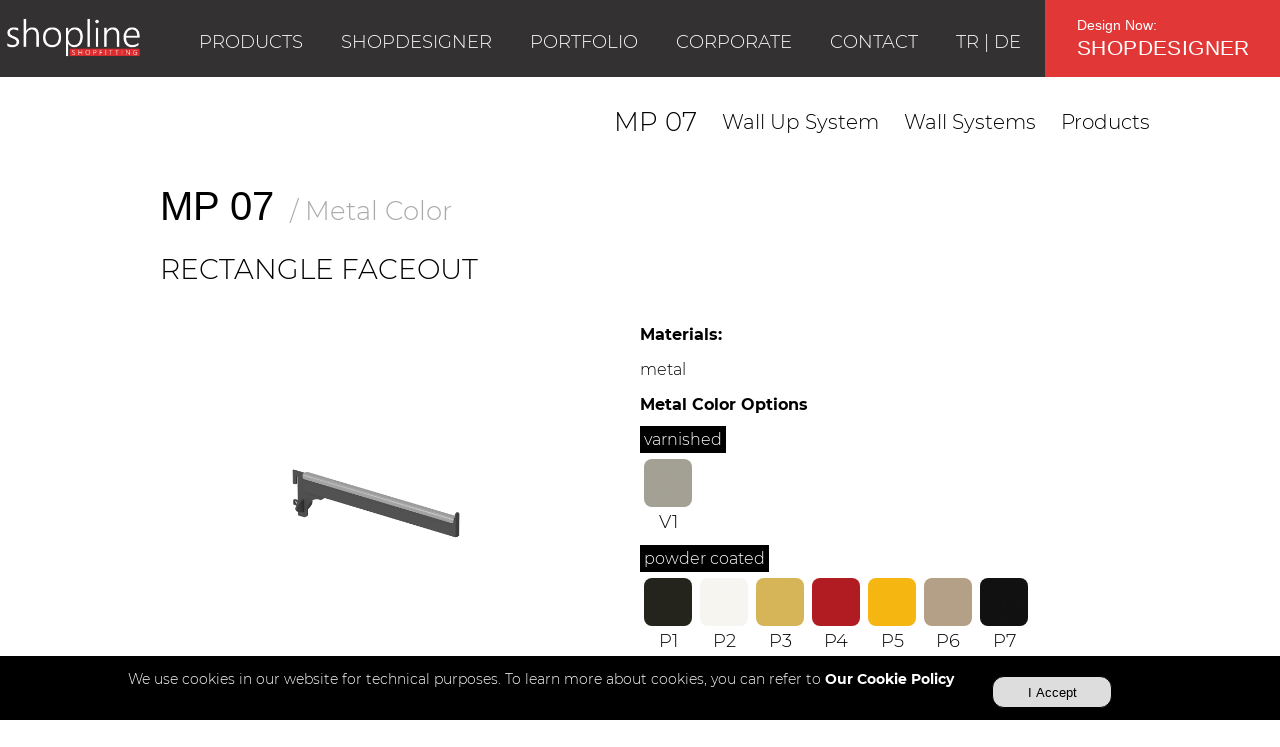

--- FILE ---
content_type: text/html; charset=utf-8
request_url: https://www.shopline.com.tr/products/wall-systems/wall-up-system-products/MP-07
body_size: 3191
content:
<!DOCTYPE html>
<html lang="en">
<head>
    <!-- Global site tag (gtag.js) - Google Analytics -->
    <script async src="https://www.googletagmanager.com/gtag/js?id=UA-96626432-1"></script>
    <script>
        window.dataLayer = window.dataLayer || [];
        function gtag() { dataLayer.push(arguments); }
        gtag('js', new Date());

        gtag('config', 'UA-96626432-1');
    </script>
    <meta name="google-site-verification" content="HD_q9p52FyljnPXCZfyCX_VcH9eqy9zYnnukrb44qCs" />
    <meta charset="utf-8" />
    <title>RECTANGLE FACEOUT</title>

    <meta name="description" content="" />
    <link rel="canonical" href="https://www.shopline.com.tr/products/wall-systems/wall-up-system-products/MP-07" />

    <meta property="og:locale" content="tr_TR" />
    <meta property="og:type" content="article" />
    <meta property="og:title" content="RECTANGLE FACEOUT" />
    <meta name="og:description" content="" />
    <meta property="og:url" content="https://www.shopline.com.tr/products/wall-systems/wall-up-system-products/MP-07" />
    <meta property="og:site_name" content="Shopline Shopfitting" />
    <meta name="twitter:card" content="summary" />
    <meta name="twitter:description" content="" />
    <meta name="twitter:title" content="RECTANGLE FACEOUT" />

    <meta name="viewport" content="width=device-width, maximum-scale=1, initial-scale=1, user-scalable=0" />

    <link href="/Content/css?v=SNiPBZMTlmCHJvCB8fBveEw1JdofAfdppd4JTmRPMnM1" rel="stylesheet"/>


    <link href="/fonts/icomoon/style.css" rel="stylesheet" />
    <link href="/image/fav-icon" type="image/x-icon" rel="shortcut icon" />



    <script src="//code.jivosite.com/widget/AV4iLvk98T" async></script>
</head>
<body>
    <div class="header">
        <div class="mobile-menu-button"><i class="icon-menu"></i></div>
        <a href="/" class="header-logo"></a>
        <div class="header-menu">
            <div class="header-menu-title">
                <div class="close-mobile-menu-button"><i class="icon-close"></i></div>
            </div>
            <a class="header-button" href="/products" data-menutarget="products" title="Shopline Products">
                <p>PRODUCTS</p>
            </a>
            <a class="header-button" href="/shopdesigner" title="Shopdesigner">
                <p>SHOPDESIGNER</p>
            </a>
            <a class="header-button" href="/portfolio" data-menutarget="portfolio" title="Shopline Portfolio">
                <p>PORTFOLIO</p>
            </a>
            <a class="header-button" href="/corporate" data-menutarget="company" title="Shopline Corporate">
                <p>CORPORATE</p>
            </a>
            <a class="header-button" href="/contact" title="Contact">
                <p>CONTACT</p>
            </a>
            <div class="language-select">
                <a href="https://www.magazadekorasyonu.com" target="_blank">TR</a> |
                <a href="https://www.shopline-ladenbau.de" target="_blank">DE</a>
            </div>
            <div class="header-submenu" data-menutarget="products">
                <a class="header-button" href="/products/wall-systems" title="Shopline Wall Systems">
                    <p>WALL SYSTEMS</p>
                </a>
                <a class="header-button" href="/products/display-stands" title="Shopline Display Stands">
                    <p>DISPLAY STANDS</p>
                </a>
                <a class="header-button" href="/products/store-equipments" title="Shopline Store Equipments">
                    <p>STORE EQUIPMENTS</p>
                </a>
                <a class="header-button" href="/products/accessories" title="Shopline Accessories">
                    <p>ACCESSORIES</p>
                </a>
                <a class="header-button" href="/products/cash-desks" title="Shopline Cash Desks">
                    <p>CASH DESKS</p>
                </a>
                <a class="header-button" href="/products/fitting-room-area" title="Shopline Fitting Room Area">
                    <p>FITTING ROOM AREA</p>
                </a>
            </div>
            <div class="header-submenu" data-menutarget="portfolio">
                <a class="header-button" href="/portfolio/real-life-applications" title="Shopline Real Life Applications">
                    <p>REAL LIFE APPLICATIONS</p>
                </a>
                <a class="header-button" href="/portfolio/completed-stores" title="Completed Stores">
                    <p>COMPLETED STORES</p>
                </a>
                <a class="header-button" href="/portfolio/store-design" title="Shopline Store Design">
                    <p>STORE DESIGN</p>
                </a>
            </div>
            <div class="header-submenu" data-menutarget="company">
                <a class="header-button" href="/corporate/about-us" title="Shopline Hakkında">
                    <p>ABOUT US</p>
                </a>
                <a class="header-button" href="/corporate/services" title="Shopline' ın Sunduğu Hizmetler">
                    <p>SERVICES</p>
                </a>
                <a class="header-button" href="/corporate/references" title="Müşteri Referanslarımız">
                    <p>REFERENCES</p>
                </a>
                <a class="header-button" href="/corporate/showroom" title="Shopline Showroomları">
                    <p>SHOWROOMS</p>
                </a>
                <a class="header-button" href="/corporate/catalog" title="Shopline Katalogları">
                    <p>CATALOGS</p>
                </a>
                <a class="header-button" href="/corporate/fairs" title="Katıldığımız Fuarlar">
                    <p>FAIRS</p>
                </a>
            </div>
            <div class="header-bottom-space"></div>
        </div>
        <div class="shopdesigner-button">
            <div class="button-container">
                <p>Design Now:</p>
                <p>SHOPDESIGNER</p>
            </div>
            <div class="hover-container">
                <i class="icon-graphic-design"></i>
                <p>SHOP</p>
                <p>DESIGNER</p>
            </div>
        </div>
    </div>
    <div class="body-content">
        



<section class="wide-page">
    <div class="breadcrumb-title box-shadow">
        <p class="other-page"><a href="/products">Products</a></p>
        <p>&nbsp;</p>
        <p class="other-page"><a href="/products/wall-systems">Wall Systems</a></p>
        <p>&nbsp;</p>
        <p class="other-page"><a href="/products/wall-systems/wall-up-system">Wall Up System</a></p>
        <p>&nbsp;</p>
        <p class="current-page">MP 07</p>
    </div>
</section>
<section class="fixed-page">
    <div class="product-title">
        <span class="product-code">MP 07</span>
        <span class="product-colors">/ Metal Color</span>
    </div>
    <h1 class="product-name">RECTANGLE FACEOUT</h1>
</section>
<section class="fixed-page product-page">
    <div class="col-12">
        <div class="col-6">
            <div class="product-image">
                <img src="/product-image/mp-series/MP07-300" />
            </div>
        </div>
        <div class="col-6">
            <p class="font-bold">Materials:</p>
            <p>metal</p>
                <p class="font-bold">Metal Color Options</p>
                                        <div class="col-12 mb-10">
                    <span class="product-color-title">varnished</span>
                </div>
                <div class="col-12 product-details-colors mb-10">
                    <div class="product-color">
                        <img src="/r-color-image/metals/v998ep" data-targetlink="/color-image/metals/v998ep" />
                        <span class="product-color-code">V1</span>
                        <span class="product-color-name">COLORED VARNISH</span>
                    </div>
                </div>
                            <div class="col-12 mb-10">
                    <span class="product-color-title">powder coated</span>
                </div>
                <div class="col-12 product-details-colors mb-10">
                    <div class="product-color">
                        <img src="/r-color-image/metals/anthracite" data-targetlink="/color-image/metals/anthracite" />
                        <span class="product-color-code">P1</span>
                        <span class="product-color-name">ANTHRACITE</span>
                    </div>
                    <div class="product-color">
                        <img src="/r-color-image/metals/white" data-targetlink="/color-image/metals/white" />
                        <span class="product-color-code">P2</span>
                        <span class="product-color-name">TRAFFIC WHITE</span>
                    </div>
                    <div class="product-color">
                        <img src="/r-color-image/metals/gold" data-targetlink="/color-image/metals/gold" />
                        <span class="product-color-code">P3</span>
                        <span class="product-color-name">GOLD</span>
                    </div>
                    <div class="product-color">
                        <img src="/r-color-image/metals/signal-red" data-targetlink="/color-image/metals/signal-red" />
                        <span class="product-color-code">P4</span>
                        <span class="product-color-name">SIGNAL RED</span>
                    </div>
                    <div class="product-color">
                        <img src="/r-color-image/metals/traffic-yellow" data-targetlink="/color-image/metals/traffic-yellow" />
                        <span class="product-color-code">P5</span>
                        <span class="product-color-name">TRAFFIC YELLOW</span>
                    </div>
                    <div class="product-color">
                        <img src="/r-color-image/metals/pearl-beige" data-targetlink="/color-image/metals/pearl-beige" />
                        <span class="product-color-code">P6</span>
                        <span class="product-color-name">PEARL BEIGE</span>
                    </div>
                    <div class="product-color">
                        <img src="/r-color-image/metals/jet-black" data-targetlink="/color-image/metals/jet-black" />
                        <span class="product-color-code">P7</span>
                        <span class="product-color-name">JET BLACK</span>
                    </div>
                </div>
                                            </div>
    </div>
</section>
<section class="fixed-page product-page mb-80">
    <div class="col-12">
        <p class="dimensions-text">Dimensions:</p>
    </div>
    <div class="row col-12 product-details-header">
        <span class="col-3">Product Code</span>
        <span class="col-3">Color Code</span>
        <span class="col-3">Dimensions</span>
        <span class="col-3">Description</span>
    </div>
        <div class="row col-12 product-detail">
            <div class="col-3">MP 07 <strong>- 300</strong></div>
            <div class="col-3 text-gray">/ P1</div>
            <div class="col-3">300 mm</div>
            <div class="col-3"></div>
        </div>
</section>

        <footer>
            <div class="social-media">
                <div class="social-media-container">
                    <a href="https://www.facebook.com/shoplineshopfittings" title="Shopline Facebook Sayfası" target="_blank"><i class="icon-facebook"></i></a>
                    <a href="https://www.instagram.com/shoplineshopfitting" title="Shopline Instagram Hesabı" target="_blank"><i class="icon-instagram"></i></a>
                    <a href="https://www.pinterest.com/shoplineshopfitting" title="Shopline Pinterest" target="_blank"><i class="icon-pinterest"></i></a>
                    <a href="https://www.youtube.com/channel/UCubosknSpYQZIqSI2EZ5sqQ" title="Shopline Youtube Kanalı" target="_blank"><i class="icon-youtube"></i></a>
                </div>
            </div>
            <div class="footer-container">
                <div class="col-ft-3">
                    <p><i class="icon-at"></i><a class="no-decoration" href="mailto:info@shopline.com.tr">info@shopline.com.tr</a></p>
                    <p><i class="icon-phone-call"></i><a class="no-decoration" href="tel:+902127983290">+90 212 798 32 90</a></p>
                </div>
                <div class="col-ft-6 text-center">
                    © 1991-2025<br />
                    by Cevizoğlu Mağazacılık San. ve Tic. A.Ş.
                </div>
                <div class="col-ft-3">
                    <p><i class="icon-pin"></i><a class="no-decoration" href="https://www.google.com/maps/place/CEV%C4%B0ZO%C4%9ELU+MA%C4%9EAZACILIK+A.%C5%9E./@41.12046,28.6355983,17z/data=!3m1!4b1!4m5!3m4!1s0x14b5582f3f3148a5:0x680944589535194f!8m2!3d41.120456!4d28.637787">Ömerli Mah. Ilgaz Sok. No:12<br />Hadımköy Arnavutköy<br />34555 İstanbul Türkiye</a></p>
                </div>
            </div>
            <div class="privacy-policy">
                <a href="/cookies" title="Websitesi Gizlilik Politikası">Privacy Policy</a>
            </div>
        </footer>
    </div>
    <div class="cookies-alert hidden">
        <p>We use cookies in our website for technical purposes. To learn more about cookies, you can refer to <a href="/cookies">Our Cookie Policy</a></p>
        <button class="accept-cookies">I Accept</button>
    </div>

    <script src="/bundles/js?v=j8RNYZn3AYHZOK8ZZFGWifH_UC1fqulDM5Jkgg8GD3A1"></script>

    

    <script>


    </script>

</body>
</html>


--- FILE ---
content_type: text/css; charset=utf-8
request_url: https://www.shopline.com.tr/Content/css?v=SNiPBZMTlmCHJvCB8fBveEw1JdofAfdppd4JTmRPMnM1
body_size: 19770
content:
/* Minification failed. Returning unminified contents.
(910,48): run-time error CSS1046: Expect comma, found '50'
(910,54): run-time error CSS1046: Expect comma, found '/'
(912,40): run-time error CSS1046: Expect comma, found '50'
(912,46): run-time error CSS1046: Expect comma, found '/'
 */
.shopdesigner-icon {
    background-image: url("data:image/svg+xml,%3C%3Fxml version='1.0' encoding='iso-8859-1'%3F%3E%3C!-- Generator: Adobe Illustrator 19.0.0, SVG Export Plug-In . SVG Version: 6.00 Build 0) --%3E%3Csvg version='1.1' id='Capa_1' xmlns='http://www.w3.org/2000/svg' xmlns:xlink='http://www.w3.org/1999/xlink' x='0px' y='0px' viewBox='0 0 512 512' style='enable-background:new 0 0 512 512;' xml:space='preserve'%3E%3Cg%3E%3Cg%3E%3Cpath d='M504.843,72.607L439.386,7.15c-9.534-9.534-25.048-9.533-34.582,0L281.561,130.392c-3.086,3.087-3.086,8.089,0,11.176 c3.086,3.085,8.089,3.085,11.175,0L415.978,18.326c1.634-1.634,3.806-2.533,6.116-2.533s4.482,0.899,6.116,2.533l65.458,65.457 c1.633,1.633,2.533,3.805,2.533,6.116c0,2.31-0.9,4.482-2.533,6.115l-16.064,16.064L435.515,69.99 c-3.086-3.085-8.089-3.085-11.175,0c-3.086,3.087-3.086,8.089,0,11.176l42.088,42.088l-18.353,18.353l-18.498-18.498 c-3.086-3.085-8.089-3.085-11.175,0c-3.086,3.087-3.086,8.089,0,11.176l18.498,18.497l-18.353,18.353l-18.498-18.498 c-3.086-3.085-8.089-3.085-11.175,0c-3.086,3.087-3.086,8.089,0,11.176l18.498,18.497l-18.353,18.353l-42.089-42.09 c-3.085-3.084-8.089-3.086-11.175,0c-3.086,3.087-3.086,8.089,0,11.176l42.089,42.089l-18.353,18.353l-18.498-18.498 c-3.086-3.085-8.089-3.085-11.175,0c-3.086,3.087-3.086,8.089,0,11.176l18.497,18.497l-15.526,15.526L255.1,179.203l14.45-14.451 c3.086-3.087,3.086-8.089,0-11.176c-3.086-3.085-8.089-3.085-11.175,0l-14.451,14.451L98.156,22.264 C88.018,12.126,74.539,6.543,60.202,6.543c-14.337,0.001-27.816,5.584-37.953,15.722C12.11,32.403,6.527,45.881,6.527,60.219 c0,14.337,5.583,27.816,15.721,37.954l145.765,145.765L7.157,404.797c-9.534,9.535-9.534,25.048,0,34.583l65.457,65.458 C77.232,509.456,83.373,512,89.905,512c6.532,0,12.673-2.544,17.291-7.162L268.054,343.98l11.457,11.457 c3.086,3.085,8.089,3.085,11.175,0c3.086-3.087,3.086-8.089,0-11.176l-15.814-15.814c-0.307-0.486-0.667-0.948-1.09-1.371 c-0.423-0.423-0.885-0.783-1.37-1.09L101.189,154.763l21.191-21.191l13.102,13.102c1.543,1.542,3.565,2.314,5.588,2.314 s4.045-0.772,5.588-2.314c3.086-3.087,3.086-8.089,0-11.176l-13.101-13.101l21.191-21.191l83.579,83.579 c0.003,0.004,0.006,0.007,0.01,0.011c0.004,0.004,0.007,0.006,0.011,0.01l88.081,88.081c0.218,0.288,0.45,0.57,0.713,0.833 s0.544,0.495,0.832,0.713l117.268,117.268l-21.191,21.191L305.735,294.576c-0.071-0.077-0.135-0.158-0.21-0.232l-47.182-47.183 c-0.078-0.078-0.163-0.146-0.243-0.22l-83.343-83.342c-3.086-3.085-8.089-3.085-11.175,0c-3.086,3.087-3.086,8.089,0,11.176 l249.291,249.291l-21.192,21.191l-75.096-75.097c-3.086-3.085-8.089-3.085-11.175,0c-3.086,3.087-3.086,8.089,0,11.176 l80.684,80.684c0.767,0.767,1.717,1.386,2.728,1.778l95.478,37.069c1.506,0.584,3.076,0.868,4.634,0.868 c3.342,0,6.624-1.308,9.073-3.759c3.591-3.593,4.721-8.973,2.88-13.707l-37.108-95.434c-0.392-1.008-1.011-1.96-1.777-2.725 L343.963,268.071l160.88-160.881C514.378,97.655,514.378,82.142,504.843,72.607z M256.882,332.805l-15.507,15.503l-18.498-18.498 c-3.086-3.085-8.089-3.085-11.175,0c-3.086,3.087-3.086,8.089,0,11.176l18.498,18.498l-18.353,18.353l-42.089-42.089 c-3.086-3.085-8.089-3.085-11.175,0c-3.086,3.087-3.086,8.089,0,11.176l42.089,42.089l-18.353,18.353l-18.498-18.498 c-3.086-3.085-8.089-3.085-11.175,0c-3.086,3.087-3.086,8.089,0,11.176l18.498,18.497l-18.353,18.353l-18.498-18.498 c-3.086-3.085-8.089-3.085-11.175,0c-3.086,3.087-3.086,8.089,0,11.176l18.498,18.498l-18.353,18.353l-42.089-42.089 c-3.086-3.085-8.089-3.085-11.175,0c-3.086,3.087-3.086,8.089,0,11.176l42.089,42.088l-16.064,16.064 c-1.634,1.634-3.806,2.534-6.116,2.534s-4.482-0.9-6.116-2.534l-65.457-65.458c-3.372-3.372-3.372-8.859,0-12.231l160.857-160.858 L256.882,332.805z M33.423,86.998c-14.766-14.766-14.766-38.792,0-53.558c14.766-14.767,38.792-14.767,53.558,0l24.976,24.976 l-53.558,53.558L33.423,86.998z M116.798,116.803c-0.002,0.002-0.004,0.003-0.005,0.005c-0.002,0.002-0.003,0.004-0.005,0.005 l-26.774,26.774l-20.439-20.439l53.558-53.558l20.439,20.439L116.798,116.803z M483.703,483.681l-77.864-30.229l47.601-47.601 L483.703,483.681z'/%3E%3C/g%3E%3C/g%3E%3Cg%3E%3C/g%3E%3Cg%3E%3C/g%3E%3Cg%3E%3C/g%3E%3Cg%3E%3C/g%3E%3Cg%3E%3C/g%3E%3Cg%3E%3C/g%3E%3Cg%3E%3C/g%3E%3Cg%3E%3C/g%3E%3Cg%3E%3C/g%3E%3Cg%3E%3C/g%3E%3Cg%3E%3C/g%3E%3Cg%3E%3C/g%3E%3Cg%3E%3C/g%3E%3Cg%3E%3C/g%3E%3Cg%3E%3C/g%3E%3C/svg%3E%0A");
}

@font-face {
    font-family: Raleway;
    src: url(/fonts/raleway/static/Raleway-Regular.ttf);
    font-display: swap;
}

@font-face {
    font-family: Raleway;
    src: url(/fonts/raleway/static/Raleway-Bold.ttf);
    font-weight: bold;
    font-display: swap;
}

@font-face {
    font-family: Raleway;
    src: url(/fonts/raleway/static/Raleway-Italic.ttf);
    font-style: italic;
    font-display: swap;
}

@font-face {
    font-family: Raleway;
    src: url(/fonts/raleway/static/Raleway-BoldItalic.ttf);
    font-weight: bold;
    font-style: italic;
    font-display: swap;
}

@font-face {
    font-family: Raleway;
    src: url(/fonts/raleway/static/Raleway-Light.ttf);
    font-weight: lighter;
    font-display: swap;
}

@font-face {
    font-family: Montserrat;
    src: url(/fonts/montserrat/Montserrat-Medium.ttf);
    font-display: swap;
}

@font-face {
    font-family: Montserrat;
    src: url(/fonts/montserrat/Montserrat-Bold.ttf);
    font-weight: bold;
    font-display: swap;
}

@font-face {
    font-family: Montserrat;
    src: url(/fonts/montserrat/Montserrat-Italic.ttf);
    font-style: italic;
    font-display: swap;
}

@font-face {
    font-family: Montserrat;
    src: url(/fonts/montserrat/Montserrat-BoldItalic.ttf);
    font-weight: bold;
    font-style: italic;
    font-display: swap;
}

@font-face {
    font-family: Montserrat;
    src: url(/fonts/montserrat/Montserrat-Light.ttf);
    font-weight: lighter;
    font-display: swap;
}

body {
    margin: 0;
    font-family: Montserrat;
    font-weight: 200;
}

.hidden {
    visibility: collapse;
}

.helv {
    font-family: Helvetica;
}

section {
    overflow: hidden;
}

.header {
    position: fixed;
    top: 0;
    left: 0;
    width: 100%;
    height: 77px;
    background: #333132;
    z-index: 1000;
}

.ex-light-gray-background {
    background-color: rgb(250, 250, 250);
}

.title-shadow {
    -webkit-box-shadow: 0px 3px 6px 0px rgba(50, 50, 50, 0.75);
    -moz-box-shadow: 0px 3px 6px 0px rgba(50, 50, 50, 0.75);
    box-shadow: 0px 3px 6px 0px rgba(50, 50, 50, 0.75);
}

.shopdesigner-button {
    position: absolute;
    top: 0;
    right: 0;
    height: 77px;
    width: 235px;
    background-color: #e23737;
    color: white;
    cursor: pointer;
    overflow: hidden;
}

    .shopdesigner-button .hover-container {
        position: absolute;
        right: 0;
        top: 77px;
        color: #e23737;
        visibility: collapse;
        height: 77px;
        width: 235px;
        overflow: hidden;
        opacity: 0;
        transition: top ease .4s, opacity ease .4s;
    }

        .shopdesigner-button .hover-container i {
            position: absolute;
            top: 16px;
            right: 170px;
            font-size: 48px;
        }

        .shopdesigner-button .hover-container p {
            position: absolute;
            margin: 0;
            font-size: 20px;
            font-weight: bold;
        }

            .shopdesigner-button .hover-container p:nth-child(2n+2) {
                top: 14px;
                left: 78px;
            }

            .shopdesigner-button .hover-container p:nth-child(2n+1) {
                top: 40px;
                left: 78px;
            }

    .shopdesigner-button:hover {
        background-color: white;
    }

        .shopdesigner-button:hover .button-container {
            visibility: collapse;
        }

        .shopdesigner-button:hover .hover-container {
            top: 0;
            opacity: 1;
            visibility: visible;
        }

    .shopdesigner-button > .button-container {
        padding: 14px 32px;
        font-family: Helvetica;
        font-weight: 100;
    }

        .shopdesigner-button > .button-container p {
            margin: 3px 0;
        }

            .shopdesigner-button > .button-container p:nth-child(2n+1) {
                font-size: 14px;
            }

            .shopdesigner-button > .button-container p:nth-child(2n+2) {
                font-size: 21px;
                letter-spacing: .4px;
            }

.a-no-decor a {
    text-decoration: none;
    color: black;
}

.header-menu {
    position: absolute;
    top: 0;
    left: 480px;
    height: 77px;
    font-size: 18px;
}

    .header-menu > .header-button {
        display: block;
        float: left;
        height: 77px;
        text-align: center;
        cursor: pointer;
        color: white;
        text-decoration: none;
    }

        .header-menu > .header-button p {
            margin: 6px 19px;
            line-height: 72px;
        }

        .header-menu > .header-button:hover {
            border-top: 5px #e23737 solid;
            color: #e23737;
        }

.header-submenu {
    position: absolute;
    top: 77px;
    width: 260px;
    background: #333132;
    visibility: collapse;
}

    .header-submenu[data-menutarget="products"] {
        width: 240px;
        left: -60px;
    }

    .header-submenu[data-menutarget="portfolio"] {
        width: 310px;
        left: 240px;
    }

    .header-submenu[data-menutarget="company"] {
        width: 240px;
        left: 410px;
    }

    .header-submenu > .header-button {
        display: block;
        text-align: center;
        cursor: pointer;
        color: white;
        text-decoration: none;
        height: 48px;
    }

        .header-submenu > .header-button:hover {
            border-top: 5px #e23737 solid;
            color: #e23737;
            height: 43px;
        }

        .header-submenu > .header-button p {
            padding: 12px 0;
            margin: 0;
        }

.header-logo {
    position: absolute;
    top: 0;
    left: 250px;
    width: 204px;
    height: 77px;
    background: url('/image/shopline-logo');
    background-size: contain;
}

.language-select {
    margin: 6px 19px;
    line-height: 72px;
    float: left;
    color: white;
}

    .language-select a {
        text-decoration: none;
        color: white;
    }

.visible {
    visibility: visible;
}

footer {
    height: 209px;
    width: 100%;
    background: #333132;
}

    footer .social-media {
        width: 100%;
        height: 64px;
        text-align: center;
    }

        footer .social-media .social-media-container {
            padding-top: 20px;
            font-size: 21px;
        }

        footer .social-media a {
            text-decoration: none;
            color: white;
            margin: 4px;
        }

    footer .footer-container {
        overflow: hidden;
        position: relative;
        left: calc(50% - 460px);
        width: 920px;
        color: #A0A09F;
        font-size: 16px;
    }

        footer .footer-container p {
            display: inline-block;
            margin-top: 0;
            margin-bottom: 0;
        }

        footer .footer-container a {
            display: block;
            color: #A0A09F;
            float: left;
        }

        footer .footer-container i {
            margin: 4px;
            float: left;
        }

    footer .footer-address {
        margin-left: 72px;
    }

    footer .privacy-policy {
        text-align: center;
        width: 100%;
        padding-top: 32px;
    }

        footer .privacy-policy a {
            color: #A0A09F;
            text-decoration: underline;
        }

.col-1-offset {
    float: left;
    width: 8.333333%;
    height: 20px;
}

.col-2-offset {
    float: left;
    width: 16.66666%;
    height: 20px;
}

.col-3-offset {
    float: left;
    width: 25%;
    height: 20px;
}

.col-1, .col-ft-1 {
    float: left;
    width: 8.333333%;
}

.col-2, .col-ft-2 {
    float: left;
    width: 16.66666%;
}

.col-3, .col-ft-3 {
    float: left;
    width: 25%;
}

.col-4, .col-ft-4 {
    float: left;
    width: 33%;
}

.col-5, .col-ft-5 {
    float: left;
    width: 41%;
}

.col-6, .col-ft-6 {
    float: left;
    width: 50%;
}

.col-8, .col-ft-8 {
    float: left;
    width: 66.666%;
}

.col-9, .col-ft-9 {
    float: left;
    width: 75%;
}

.col-12, .col-ft-12 {
    float: left;
    width: 100%;
}


.portfolio-h2 {
    width: 240px;
    margin-left: calc(50% - 120px);
    height: 60px;
    font-size: 28px;
    color: #333132;
}

.portfolio-p {
    height: 80px;
    color: #333132;
}

.portfolio-link {
    width: 90%;
    margin-left: 5%;
    text-decoration: none;
    position: relative;
    display: block;
    color: white;
}

    .portfolio-link img {
        width: 100%;
    }

    .portfolio-link .filter {
        position: absolute;
        top: 0;
        left: 0;
        width: 100%;
        height: 100%;
        background-color: rgba(226, 55, 55, 0.60);
        visibility: collapse;
    }

    .portfolio-link .line {
        position: absolute;
        top: 180px;
        left: 30%;
        border-bottom: 2px solid white;
        height: 90px;
        width: 40%;
        opacity: 0;
        transition: top ease .4s, opacity ease .4s;
    }

    .portfolio-link .title {
        position: absolute;
        top: 140px;
        width: 100%;
        text-align: center;
        font-size: 28px;
        font-weight: bold;
        opacity: 0;
        transition: top ease .4s, opacity ease .4s;
    }

    .portfolio-link .description {
        position: absolute;
        top: 270px;
        width: 100%;
        text-align: center;
        opacity: 0;
        transition: top ease .4s, opacity ease .4s;
    }

    .portfolio-link:hover .filter {
        visibility: visible;
    }

    .portfolio-link:hover .title {
        top: 100px;
        opacity: 1;
    }

    .portfolio-link:hover .description {
        top: 230px;
        opacity: 1;
    }

    .portfolio-link:hover .line {
        top: 140px;
        opacity: 1;
    }

.references-background {
    position: relative;
    overflow: hidden;
    height: 900px;
}

.back-container {
    position: absolute;
    width: 100%;
    height: 100%;
    background-color: rgba(255, 255, 255, 0.40);
    z-index: 0;
}

.references-background .back-container {
    background: url('/image/references-background');
    opacity: 0.4;
}

.references-background .front-container {
}

.references-background .trademarks {
    font-size: 27px;
    text-align: center;
    line-height: 40px;
}

.z-on {
    position: absolute;
    width: 100%;
    height: 100%;
    z-index: 10;
}

.text-center {
    text-align: center;
}

.text-red {
    color: #e23737;
}

.text-right {
    text-align: right;
}

.text-left {
    text-align: left;
}

.no-decoration {
    text-decoration: none;
}

.body-content {
    padding-top: 77px;
}

.cover-page {
    width: 100%;
    overflow: hidden;
}

.fixed-page {
    width: 960px;
    margin-left: calc(50% - 480px);
}

.wide-page {
    width: 1060px;
    margin-left: calc(50% - 530px);
}

.main-page-column {
    float: left;
    width: 33.333%;
}

    .main-page-column img {
        width: 100%;
    }

.dark-background {
    background-color: #333132;
    color: #ffffff;
}

.gray-background {
    background-color: #c7c7c7;
    color: #333132;
}

.light-gray-background {
    background-color: #e8e6e6;
}

.main-page-middle {
    height: calc(100vw * 0.5513597747454202);
}

    .main-page-middle .title-container {
        padding-top: 24px;
        text-align: center;
    }

        .main-page-middle .title-container .title {
            margin: 0;
            font-weight: bold;
            font-size: 38px;
        }

        .main-page-middle .title-container .description {
            margin: 0;
            font-size: 14px;
        }

    .main-page-middle .youtube-embed {
        margin-top: 32px;
        width: 90%;
        margin-left: 5%;
        height: 310px;
    }

.youtube-embed iframe {
    width: 100%;
    height: 100%;
}

.main-page-middle .sub-text {
    margin-top: 64px;
    width: 100%;
    text-align: center;
}

    .main-page-middle .sub-text p {
        display: inline-block;
        margin: 0;
        font-size: 22px;
        font-weight: bold;
        text-align: center;
        line-height: 33px;
    }

.sub-lined {
    border-bottom: 2px #e23737 solid;
}

.rounded-link-red {
    display: block;
    border: 1px #e23737 solid;
    border-radius: 22px;
    background-color: #e23737;
    color: #ffffff;
    text-decoration: none;
    height: 44px;
    width: 200px;
    line-height: 42px;
    text-align: center;
    font-weight: bold;
    margin-left: calc(50% - 100px);
    transition: background-color ease .4s, color ease .4s;
}

    .rounded-link-red:hover {
        background-color: #ffffff;
        color: #e23737;
    }

.rectangle-link-red {
    display: block;
    border: 1px #e23737 solid;
    background-color: #e23737;
    color: #ffffff;
    text-decoration: none;
    height: 44px;
    width: 200px;
    line-height: 42px;
    text-align: center;
    font-weight: bold;
    transition: background-color ease .4s, color ease .4s;
    cursor: pointer;
}

    .rectangle-link-red:hover {
        background-color: #ffffff;
        color: #e23737;
    }

.try-now-button {
    position: absolute;
    top: 440px;
    left: calc(50% - 90px);
    display: block;
    border: 1px #e23737 solid;
    border-radius: 22px;
    background-color: #e23737;
    color: #ffffff;
    text-decoration: none;
    height: 34px;
    width: 180px;
    line-height: 34px;
    text-align: center;
    font-weight: bold;
    transition: background-color ease .4s, color ease .4s;
}

    .try-now-button:hover {
        background-color: #ffffff;
        color: #e23737;
    }

.align-middle-200 {
    margin-left: calc(50% - 100px);
}

.main-page-middle .button-area {
    margin-top: 32px;
    text-align: center;
}

.company-statics {
    height: 205.6px;
    width: 960px;
    margin-left: calc(50% - 480px);
    text-align: center;
}

    .company-statics h1 {
        font-size: 34px;
        margin: 30px 0 0 0;
    }

    .company-statics .numbers {
        padding-top: 20px;
        text-align: center;
    }

        .company-statics .numbers .number {
            font-size: 65px;
            font-weight: bold;
        }

        .company-statics .numbers .text {
            font-size: 20px;
        }

        .company-statics .numbers p {
            margin: 0;
        }


.wall-system-grid-2 .wall-system-hover {
    position: absolute;
    width: 100%;
    height: 100%;
    top: 0;
    left: 0;
    visibility: collapse;
    opacity: 0;
    transition: opacity ease .4s;
}

.wall-system-hover .wall-system-hover-title {
    font-weight: bold;
    width: 100%;
    text-align: center;
}

    .wall-system-hover .wall-system-hover-title .big-title {
        float: left;
        font-size: 38px;
        margin-top: 10px;
        margin-bottom: 4px;
        margin-left: 130px;
    }

    .wall-system-hover .wall-system-hover-title .small-title {
        float: left;
        font-size: 30px;
        margin-left: 8px;
        margin-top: 18px;
        margin-bottom: 4px;
    }

.wall-system-hover .wall-system-hover-image {
    width: 100%;
}

.wall-system-hover .wall-system-hover-line {
    border-bottom: 1px solid #000000;
    width: 60%;
    margin-left: 20%;
    height: 12px;
}

.wall-system-hover .wall-system-hover-description {
    width: 100%;
    text-align: center;
    margin-top: 4px;
}

.wall-system-grid-2 .grid-2-image {
    opacity: 1;
    transition: opacity ease .4s;
}

.wall-system-grid-2 .grid-2-title {
    opacity: 1;
    transition: opacity ease .4s;
}

.wall-system-grid-2 .grid-2-description {
    opacity: 1;
    transition: opacity ease .4s;
}

.wall-system-grid-2:hover .grid-2-image {
    opacity: 0;
}

.wall-system-grid-2:hover .grid-2-title {
    opacity: 0;
}

.wall-system-grid-2:hover .grid-2-description {
    opacity: 0;
}

.wall-system-grid-2:hover .wall-system-hover {
    visibility: visible;
    opacity: 1;
}

.wall-system-grid-2:nth-child(2n+1) .wall-system-hover .big-title {
    margin-left: 120px;
}

.wall-system-grid-2:nth-child(2n+2) .wall-system-hover .big-title {
}

.wall-system-grid-2:nth-child(2n+3) .wall-system-hover .big-title {
    margin-left: 120px;
}

.wall-system-grid-2:nth-child(2n+4) .wall-system-hover .big-title {
    margin-left: 80px;
}

.wall-system-grid-2:nth-child(2n+5) .wall-system-hover .big-title {
    margin-left: 120px;
}

.wall-system-grid-2:nth-child(2n+6) .wall-system-hover .big-title {
    margin-left: 0;
}

.wall-system-grid-2:nth-child(2n+6) .wall-system-hover .wall-system-hover-line {
    border-bottom: 1px solid #000000;
    width: 60%;
    margin-top: 100px;
    margin-left: 20%;
    height: 12px;
}

.wall-system-grid-2:nth-child(2n+1) .wall-system-hover {
    background-color: #bada55;
}

.wall-system-grid-2:nth-child(2n+2) .wall-system-hover {
    background-color: #15d0e9;
}

.wall-system-grid-2:nth-child(2n+3) .wall-system-hover {
    background-color: #ecb17d;
}

.wall-system-grid-2:nth-child(2n+4) .wall-system-hover {
    background-color: #e3710e;
}

.wall-system-grid-2:nth-child(2n+5) .wall-system-hover {
    background-color: #68b04d;
}

.wall-system-grid-2:nth-child(2n+5) .wall-system-hover {
    background-color: #68b04d;
}

.wall-system-grid-2:nth-child(2n+6) .wall-system-hover {
    background-color: #c7c7c7;
}

.shl-pdf-image {
    float: left;
    width: 241px;
    margin-top: 20px;
    margin-left: 50px;
    margin-bottom: 40px;
    -webkit-box-shadow: 1px 1px 5px 0px rgb(50 50 50 / 75%);
    -moz-box-shadow: 1px 1px 5px 0px rgba(50, 50, 50, 0.75);
    box-shadow: 1px 1px 5px 0px rgb(50 50 50 / 75%);
}

.shl-link {
    margin-top: 70px;
    margin-left: 20px;
    text-decoration: none;
    color: red;
    width: 100px;
    display: inline-block;
}

.shl-link:hover {
    font-weight: bold;
}

.paragraph {
    padding: 0 20px;
    color: #333132;
}

    .paragraph p {
        font-size: 15px;
    }

    .paragraph .title {
        width: 100%;
    }

        .paragraph .title h2 {
            text-align: center;
        }

.rounded-border {
    border: 1px solid #c7c7c7;
    border-radius: 12px;
    overflow: hidden;
}

.row {
    margin-right: 0;
    margin-left: 0;
}


.grid-container {
    width: 100%;
    overflow: hidden;
}

.grid-5 {
    position: relative;
    float: left;
    width: 20%;
}

.grid-4 {
    position: relative;
    float: left;
    width: 25%;
}

.grid-3 {
    position: relative;
    float: left;
    width: 33%;
}

    .grid-3 img {
        width: 100%;
    }

    .grid-3 a {
        padding: 4px;
        display: block;
        text-decoration: none;
        color: #ffffff;
    }

    .grid-3 .filter {
        position: absolute;
        top: 4px;
        left: 4px;
        width: calc(100% - 8px);
        height: calc(100% - 8px);
        background-color: rgba(226, 55, 55, 0.50);
        visibility: collapse;
    }

    .grid-3 .title {
        position: absolute;
        top: 10px;
        width: 100%;
        text-align: center;
        font-size: 24px;
        font-weight: bold;
        transition: top ease .4s;
    }

    .grid-3 .line {
        position: absolute;
        top: 10px;
        left: 30%;
        height: 60px;
        width: 40%;
        border-bottom: 3px solid #ffffff;
        transition: height ease .4s;
    }

    .grid-3 .description {
        position: absolute;
        top: 120px;
        left: 15%;
        width: 70%;
        text-align: center;
        font-size: 16px;
        line-height: 24px;
        transition: opacity ease .4s;
    }

    .grid-3 .hover {
        position: absolute;
        top: 120px;
        left: 15%;
        width: 70%;
        text-align: center;
        font-size: 16px;
        line-height: 24px;
        opacity: 0.0;
        transition: opacity ease .4s;
    }

    .grid-3:hover .title {
        top: 20px;
    }

    .grid-3:hover .line {
        height: 90px;
    }

    .grid-3:hover .description {
        opacity: 0.0;
    }

    .grid-3:hover .hover {
        opacity: 1.0;
    }

    .grid-3:hover .filter {
        visibility: visible;
    }

.section-title {
    font-size: 35px;
    font-weight: bold;
    text-align: center;
}

.fixed-container {
    width: 960px;
    margin-left: calc(50% - 480px);
}

.wide-container {
    width: 1060px;
    margin-left: calc(50% - 530px);
}

.stage-container {
    width: 100%;
    overflow: hidden;
}

    .stage-container .stage-row {
        overflow: hidden;
        margin-bottom: 30px;
    }

.stage-3 {
    float: left;
    position: relative;
    width: 33%;
}

    .stage-3 .stage-icon {
        text-align: center;
        background-color: #e23737;
        border-radius: 54px;
        width: 108px;
        height: 108px;
        margin-left: calc(50% - 54px);
    }

        .stage-3 .stage-icon i {
            line-height: 108px;
            font-size: 64px;
            color: #ffffff;
        }

    .stage-3 .stage-icon-open {
        text-align: center;
        border-radius: 54px;
        width: 108px;
        height: 108px;
        margin-left: calc(50% - 54px);
    }

        .stage-3 .stage-icon-open i {
            line-height: 108px;
            font-size: 64px;
            color: #e23737;
        }

    .stage-3 .stage-inside .title {
        font-size: 20px;
        font-weight: bold;
        text-align: center;
    }

    .stage-3 .stage-inside .description {
        font-size: 16px;
        text-align: center;
        padding: 0 6px;
    }


.breadcrumb-title {
    overflow: hidden;
    padding: 20px;
}

.box-shadow:after {
    -webkit-box-shadow: 0 8px 6px -6px black;
    -moz-box-shadow: 0 8px 6px -6px black;
    box-shadow: 0 8px 6px -6px black;
}

.breadcrumb-title p {
    float: right;
    font-size: 20px;
    margin-top: 13px;
}

    .breadcrumb-title p + p {
        margin-right: 10px;
    }

    .breadcrumb-title p:last-child {
        font-size: 26px;
        margin-top: 9px;
    }

.breadcrumb-title a {
    text-decoration: none;
    color: #000000;
}

    .breadcrumb-title a.white-color {
        text-decoration: none;
        color: #ffffff;
    }

.right-border-title {
    overflow: hidden;
    letter-spacing: 0.03em;
    font-weight: normal;
}

    .right-border-title .border {
        height: 72px;
        width: 5px;
        float: left;
        border-left: 2px solid black;
        border-right: 4px solid black;
    }

    .right-border-title .right-border-title-inside {
        float: left;
    }

.shopline-title {
    font-size: 24px;
    margin: 8px;
}

.shopline-description {
    font-size: 16px;
    margin: 8px;
}

.margin-24 {
    margin: 24px;
}

.grid-2 {
    float: left;
    margin: 10px;
    width: 45%;
}

    .grid-2 a {
        color: #000000;
        text-decoration: none;
    }

    .grid-2 .grid-2-image {
        width: 100%;
    }

        .grid-2 .grid-2-image img {
            width: 100%;
        }

    .grid-2 .grid-2-title {
        width: 100%;
        overflow: hidden;
    }

        .grid-2 .grid-2-title .big-title {
            float: left;
            font-size: 32px;
            color: #e23737;
            font-weight: bold;
            margin-top: 4px;
            margin-bottom: 0;
            margin-left: 20px;
        }

        .grid-2 .grid-2-title .small-title {
            float: left;
            font-size: 22px;
            color: #e23737;
            font-weight: bold;
            margin-top: 13px;
            margin-left: 8px;
            margin-bottom: 0;
        }

    .grid-2 .grid-2-description {
        padding: 20px;
        font-size: 14px;
    }

.gray-border {
    position: relative;
    border: 1px solid #d1d1d1;
}

.h-130 {
    height: 130px;
}

.mesh-title {
    background: url('/image/mesh-system-title');
}

.fix-title {
    background: url('/image/fix-system-title');
}

.basic-title {
    background: url('/image/basic-system-title');
}

.wall-up-title {
    background: url('/image/wall-up-system-title');
}

.point-title {
    background: url('/image/point-system-title');
}

.wall-equipments-title {
    background: url('/image/wall-equipments-title');
}

.white-color {
    color: white;
}

.black-color {
    color: black;
}

.right-icon {
    float: left;
}

    .right-icon i {
        font-size: 45px;
    }

.label-near-icon {
    float: left;
    margin-left: 10px;
    margin-top: 12px;
}

.margin-top-16 {
    margin-top: 16px;
}

.slider-page {
    position: relative;
    height: 680px;
}

.slider-container {
    position: relative;
    width: 100%;
    margin-top: 16px;
}

    .slider-container .slide-img {
        position: absolute;
        width: 100%;
        opacity: 0;
        transition: opacity ease .4s;
    }


        .slider-container .slide-img.slide-show {
            opacity: 1;
        }

.bottom-var-1 {
    bottom: 110px;
}

.slider-page .slider-bullets {
    position: absolute;
    left: 35%;
}

    .slider-page .slider-bullets.bottom-var-2 {
        bottom: 110px;
        left: 45%;
    }

    .slider-page .slider-bullets.bottom-var-3 {
        bottom: 110px;
        left: 100px;
    }

    .slider-page .slider-bullets.bottom-var-4 {
        bottom: 110px;
        left: 10px;
    }

    .slider-page .slider-bullets .bullet {
        float: left;
        width: 6px;
        height: 6px;
        border: 3px solid rgba(0, 0, 0, 0.5);
        border-radius: 3px;
        margin: 8px;
        cursor: pointer;
    }

        .slider-page .slider-bullets .bullet:hover {
            background: rgba(0, 0, 0, 0.5);
        }

        .slider-page .slider-bullets .bullet.current {
            background-color: rgba(0, 0, 0, 0.5);
        }

.slider-arrows {
    position: absolute;
    font-size: 32px;
    width: 100%;
    height: 100%;
}

    .slider-arrows .right-arrow {
        color: white;
        text-decoration: none;
        position: absolute;
        top: 40%;
        right: 0;
    }

    .slider-arrows .left-arrow {
        color: white;
        text-decoration: none;
        position: absolute;
        top: 40%;
        left: 0;
    }

.slider-label {
    position: absolute;
    width: 300px;
    height: 40px;
    right: 0;
    bottom: 144px;
    background-color: rgba(0, 0, 0, 0.85);
    color: white;
    font-family: Montserrat;
    font-size: 30px;
    text-align: center;
}

.wall-system-icon {
    text-align: center;
}

    .wall-system-icon i {
        font-size: 50px;
    }

.wall-system-title.title1 {
    font-size: 38px;
    margin: 0;
}

.wall-system-title.title2 {
    font-size: 30px;
    margin: 0;
}

.wall-system-title.title2 {
    font-size: 24px;
    margin: 0;
}

.cover-image {
    width: 100%;
    height: 100%;
}

.wall-system-hover-button {
    position: relative;
    display: block;
    width: 80%;
    font-family: Helvetica;
    color: black;
}

    .wall-system-hover-button .filter {
        position: absolute;
        top: 0;
        left: 0;
        width: 100%;
        height: 100%;
        visibility: collapse;
        background-color: rgba(226, 55, 55, 0.60);
    }

    .wall-system-hover-button .hover {
        opacity: 0;
        position: absolute;
        width: 100%;
        top: 40px;
        transition: opacity ease .4s, top ease .4s;
    }

        .wall-system-hover-button .hover .title-small {
            width: 100%;
            text-align: center;
            font-size: 26px;
            margin-top: 30px;
            margin-bottom: 4px;
        }

        .wall-system-hover-button .hover .title-big {
            width: 100%;
            font-weight: bold;
            text-align: center;
            font-size: 32px;
            margin-top: 4px;
        }

        .wall-system-hover-button .hover .line {
            width: 40px;
            margin-left: calc(50% - 20px);
            height: 10px;
            border-bottom: 3px solid black;
        }

        .wall-system-hover-button .hover .description {
            width: 100%;
            text-align: center;
            font-size: 18px;
            font-weight: lighter;
            margin-top: 36px;
        }

    .wall-system-hover-button:hover .filter {
        visibility: visible;
    }

    .wall-system-hover-button:hover .hover {
        opacity: 1;
        top: 0;
    }

.wall-system-hover-title-small {
    margin-top: 4px;
    margin-bottom: 4px;
    font-size: 22px;
}

.wall-system-hover-title-big {
    margin-top: 4px;
    margin-bottom: 10px;
    font-size: 26px;
}

.wall-system-example-container {
    width: 800px;
    overflow: hidden;
    margin-left: 160px;
}

.wall-system-example {
    position: relative;
    float: left;
    width: 190px;
    height: 130px;
    margin: 5px;
}

    .wall-system-example img {
        position: relative;
        float: left;
        width: 190px;
        height: 130px;
        margin: 5px;
    }

.wall-system-c-img {
    width: 80%;
}


.wall-equipments-container {
    overflow: hidden;
}

.wall-equipment-link {
    position: relative;
    width: 252.48px;
    height: 441.6px;
    float: left;
    margin: 5px;
    display: block;
}

.wall-equipment {
    width: 100%;
    height: 100%;
}

    .wall-equipment img {
        position: absolute;
        top: 0;
        left: 0;
        width: 100%;
        height: 100%;
    }

    .wall-equipment .filter {
        position: absolute;
        top: 0;
        left: 0;
        width: 100%;
        height: 100%;
        background-color: rgba(226, 55, 55, 0.60);
        visibility: collapse;
    }

    .wall-equipment .code {
        position: absolute;
        width: 100%;
        top: 80px;
        left: 0;
        color: white;
        text-align: center;
        font-weight: bold;
        font-size: 28px;
        transition: top ease .4s;
    }

    .wall-equipment .series {
        position: absolute;
        width: 100%;
        top: 140px;
        left: 0;
        color: white;
        text-align: center;
        font-weight: bold;
        font-size: 28px;
        transition: top ease .4s;
    }

    .wall-equipment .line {
        position: absolute;
        top: 210px;
        left: 20%;
        border-bottom: 2px solid white;
        height: 10px;
        width: 60%;
        transition: top ease .4s;
    }

    .wall-equipment .details {
        position: absolute;
        top: 300px;
        left: 0;
        width: 100%;
        opacity: 0;
        transition: top ease .4s, opacity ease .4s;
        color: white;
        text-align: center;
        font-size: 18px;
    }

.wall-equipment-link:hover .wall-equipment .code {
    top: 60px;
}

.wall-equipment-link:hover .wall-equipment .series {
    top: 100px;
}

.wall-equipment-link:hover .wall-equipment .line {
    top: 160px;
}

.wall-equipment-link:hover .wall-equipment .details {
    top: 200px;
    opacity: 1;
}

.showroom-photo-container {
    width: 960px;
    overflow: hidden;
}

.showroom-photo {
    position: relative;
    float: left;
    width: 230px;
    height: 157.36px;
    margin: 5px;
}

    .showroom-photo img {
        position: relative;
        float: left;
        width: 230px;
        height: 157.36px;
        margin: 5px;
    }

.fixed-screen {
    position: fixed;
    top: 0;
    left: 0;
    width: 100vw;
    height: 100vh;
    z-index: 10000;
}

.dark-transparent {
    background-color: rgba(0, 0, 0, 0.80);
}

.fixed-screen .image-gallery {
    position: relative;
    top: 0;
    left: 0;
    width: 100%;
    height: 100%;
}

.image-gallery .next-image {
    font-size: 32px;
    color: white;
    text-decoration: none;
    position: absolute;
    top: 47%;
    right: 32px;
}

.image-gallery .prev-image {
    font-size: 32px;
    color: white;
    text-decoration: none;
    position: absolute;
    top: 47%;
    left: 32px;
}

.image-gallery .close-gallery {
    font-size: 24px;
    color: white;
    text-decoration: none;
    position: absolute;
    top: 32px;
    right: 48px;
}

.image-gallery img {
    position: absolute;
    top: 50%;
    left: 50%;
    max-height: 80%;
    max-width: 80%;
    transform: translate(-50%, -50%);
}

.title-var-4 {
    font-size: 28px;
    background-color: #eeeeee;
    padding: 4px 16px;
}

.wide-height {
    height: 620px;
}

.hover-red {
    transition: color ease .4s;
}

    .hover-red:hover {
        color: #e23737;
    }

.red-text {
    color: #e23737;
}

.about-title {
    width: 100%;
    overflow: hidden;
}

    .about-title .about-title-text {
        float: left;
        width: 40%;
    }

        .about-title .about-title-text p {
            width: 90%;
            margin-top: 4px;
            margin-right: 10%;
            margin-bottom: 4px;
            font-size: 50px;
            text-align: right;
        }

    .about-title .about-title-img {
        float: left;
        width: 60%;
    }

        .about-title .about-title-img img {
            width: 100%;
        }

.about-youtube-embed {
    width: 100%;
}

    .about-youtube-embed iframe {
        width: 960px;
        height: 560px;
        margin-left: calc(50% - 480px);
    }


.services-grid {
    position: relative;
    float: left;
    width: 235px;
    height: 235px;
    border: 1px solid #d1d1d1;
    font-size: 20px;
    font-weight: bold;
    color: #333132;
}

.services-logo {
    position: absolute;
    top: 50px;
    left: 18px;
    background: url('/image/shopline-logo-white');
    background-size: contain;
    width: 199px;
    height: 77px;
}

.services-grid p.down1 {
    position: absolute;
    top: 120px;
    width: 100%;
    text-align: center;
}

.services-grid p.down2 {
    position: absolute;
    top: 144px;
    width: 100%;
    text-align: center;
}

.services-grid img {
    width: 100%;
    height: 100%;
}

.services-grid p.center1 {
    position: absolute;
    top: 70px;
    width: 100%;
    text-align: center;
}

.services-grid p.center2 {
    position: absolute;
    top: 94px;
    left: 0;
    width: 100%;
    text-align: center;
}

.services-grid p.line1 {
    position: absolute;
    width: 100%;
    text-align: center;
    top: 70px;
    left: 0;
}

.services-grid p.line2 {
    position: absolute;
    width: 100%;
    text-align: center;
    top: 94px;
    left: 0;
}

.services-grid p.line3 {
    position: absolute;
    width: 100%;
    text-align: center;
    top: 118px;
    left: 0;
}

.grid-services-4 {
    float: left;
    position: relative;
    width: 25%;
    height: 276px;
}

    .grid-services-4:nth-child(2n+1) {
        background-color: rgba(51, 49, 50, 0.1);
    }

    .grid-services-4:nth-child(2n+2) {
        background-color: rgba(51, 49, 50, 0.05);
    }

    .grid-services-4 .grid-services-icon {
        position: absolute;
        top: 30px;
        left: calc(50% - 50px);
        width: 100px;
        height: 100px;
        border-radius: 50px;
        font-size: 50px;
        background-color: #e23737;
        color: white;
    }

        .grid-services-4 .grid-services-icon i {
            position: absolute;
            top: 22px;
            left: 25px;
        }

    .grid-services-4 .grid-services-text {
        position: absolute;
        top: 130px;
        width: 120px;
        left: calc(50% - 60px);
        font-family: Helvetica;
        font-size: 20px;
        text-align: center;
    }

.text-spaced-left-right {
    padding-left: 32px;
    padding-right: 32px;
}

.interior-stores {
    width: 100%;
    overflow: hidden;
}

.interior-store {
    text-decoration: none;
    color: #333132;
    border: 1px solid #dcdcdc;
    float: left;
    width: calc(33% - 18px);
    margin-left: 16px;
    margin-bottom: 16px;
}

    .interior-store img {
        width: 100%;
        height: 200px;
    }

    .interior-store p {
        width: 95%;
        font-size: 16px;
    }

.completed-stores {
    width: 100%;
    overflow: hidden;
}

.completed-store {
    text-decoration: none;
    color: #333132;
    border: 1px solid #dcdcdc;
    float: left;
    width: calc(33% - 18px);
    margin-left: 16px;
    margin-bottom: 16px;
}

    .completed-store img {
        width: 100%;
        height: 200px;
    }

    .completed-store p {
        width: 100%;
        margin-left: 16px;
        font-size: 20px;
    }

        .completed-store p.h-48 {
            width: 90%;
        }

.h-48 {
    height: 48px;
    width: 90%;
}

.grid-product-3 {
    position: relative;
    float: left;
    width: 33%;
    overflow: hidden;
}

    .grid-product-3 img {
        width: 100%;
        transition: transform ease .4s;
    }

        .grid-product-3 img:hover {
            transform: scale(1.1);
        }

    .grid-product-3 .grid-product-link {
        text-decoration: none;
        color: black;
    }

    .grid-product-3 .grid-product-title {
        font-size: 22px;
        width: 100%;
        font-weight: bold;
        text-align: center;
        margin-top: 4px;
        margin-bottom: 4px;
    }

    .grid-product-3 .grid-product-sub {
        font-size: 14px;
        width: 100%;
        text-align: center;
        margin-top: 4px;
        margin-bottom: 4px;
        height: 35px;
    }

.row-grid {
    position: relative;
    width: 100%;
    height: 140px;
    overflow: hidden;
    display: block;
    text-decoration: none;
    color: black;
    margin-top: 5px;
}

    .row-grid .row-grid-inside {
        position: absolute;
        width: 100%;
        height: 100%;
    }

    .row-grid .row-grid-label {
        position: absolute;
        width: 100%;
        height: 100%;
        opacity: 1;
        background-color: rgba(200, 200, 200, 0.40);
        transition: opacity ease .4s;
    }

        .row-grid .row-grid-label p {
            position: absolute;
            top: 50px;
            width: 100%;
            text-align: center;
            font-size: 30px;
            font-weight: bold;
            margin-top: 0;
            margin-bottom: 0;
        }

    .row-grid .about-us-background {
        background: url('/image/company-about-us');
    }

    .row-grid .services-background {
        background: url('/image/company-services');
    }

    .row-grid .references-background {
        background: url('/image/company-references');
    }

    .row-grid .showrooms-background {
        background: url('/image/company-showrooms');
    }

    .row-grid .catalogs-background {
        background: url('/image/company-catalogs');
    }

    .row-grid .fairs-background {
        background: url('/image/company-fairs');
    }

    .row-grid .row-grid-hover {
        position: absolute;
        top: 60px;
        width: 100%;
        left: 0;
        transition: top ease .4s, opacity ease .4s;
        opacity: 0;
    }

    .row-grid .row-grid-inside .row-grid-filter {
        position: absolute;
        width: 100%;
        height: 100%;
        background-color: rgba(226, 55, 55, 0.60);
        visibility: collapse;
    }

    .row-grid:hover .row-grid-hover {
        opacity: 1;
        top: 0;
    }

    .row-grid:hover .row-grid-label {
        opacity: 0;
    }

    .row-grid:hover .row-grid-filter {
        visibility: visible;
    }

    .row-grid .row-grid-hover p.title {
        position: absolute;
        top: 30px;
        width: 100%;
        text-align: center;
        font-size: 30px;
        font-weight: bold;
        margin-top: 0;
        margin-bottom: 0;
        color: white;
    }

    .row-grid .row-grid-hover .line {
        position: absolute;
        top: 75px;
        left: calc(50% - 70px);
        width: 140px;
        border-bottom: 3px solid white;
    }

    .row-grid .row-grid-hover p.description {
        position: absolute;
        top: 91px;
        width: 100%;
        text-align: center;
        font-size: 16px;
        margin-top: 0;
        margin-bottom: 0;
        color: white;
    }


.sd-slider-container {
    position: relative;
    width: 100%;
    height: 540px;
    border-radius: 16px;
    overflow: hidden;
}

    .sd-slider-container .sd-slide {
        position: absolute;
        top: 0;
        left: 0;
        opacity: 0;
        transition: opacity ease .4s;
    }

        .sd-slider-container .sd-slide.sd-slide-show {
            opacity: 1;
        }

        .sd-slider-container .sd-slide img {
            width: 100%;
        }

    .sd-slider-container .sd-label-1 {
        position: absolute;
        bottom: 60px;
        right: 60px;
        width: 240px;
        height: 72px;
        background-color: #e23737;
        color: white;
        font-weight: bold;
        font-family: Montserrat;
        font-size: 32px;
        text-align: center;
        line-height: 64px;
        border-radius: 50%;
        opacity: .8;
    }

    .sd-slider-container .sd-label-2 {
        position: absolute;
        bottom: 60px;
        left: 60px;
        width: 160px;
        height: 72px;
        background-color: white;
        color: #e23737;
        font-weight: bold;
        font-family: Montserrat;
        font-size: 32px;
        text-align: center;
        line-height: 70px;
        border-radius: 32px;
        opacity: .8;
    }

    .sd-slider-container .sd-label-3 {
        position: absolute;
        top: 100px;
        left: 100px;
        width: 240px;
        height: 64px;
        background-color: #e23737;
        color: white;
        font-weight: bold;
        font-family: Montserrat;
        font-size: 24px;
        text-align: center;
        line-height: 64px;
        border-radius: 50%;
        opacity: .8;
    }

    .sd-slider-container .sd-label-4 {
        position: absolute;
        top: 220px;
        right: 70px;
        width: 100px;
        height: 83px;
        background-color: white;
        color: #e23737;
        font-weight: bold;
        font-family: Montserrat;
        font-size: 24px;
        text-align: center;
        line-height: 30px;
        border-radius: 32px;
        opacity: .8;
        padding-top: 20px;
    }

.sd-slide-prev {
    position: absolute;
    left: 10px;
    top: 44%;
    cursor: pointer;
}

    .sd-slide-prev i {
        font-size: 32px;
        color: white;
    }

.sd-slide-next {
    position: absolute;
    right: 10px;
    top: 44%;
    cursor: pointer;
}

    .sd-slide-next i {
        font-size: 32px;
        color: white;
    }

.shopdesigner-title {
    position: absolute;
    top: 100px;
    width: 720px;
    font-size: 56px;
    color: white;
    margin-left: calc(50% - 360px);
    text-align: center;
}

.shopdesigner-subtext {
    position: absolute;
    top: 300px;
    width: 720px;
    font-size: 18px;
    color: white;
    margin-left: calc(50% - 360px);
    text-align: center;
}

.shopdesigner-block {
    position: absolute;
    width: 720px;
    top: 400px;
    margin-left: calc(50% - 360px);
}

.sd-col {
    position: relative;
    width: 33%;
    float: left;
}

.shopdesigner-parallax a.rounded-link-red-2 {
    display: block;
    border: 1px #e23737 solid;
    border-radius: 22px;
    background-color: #e23737;
    color: #ffffff;
    text-decoration: none;
    height: 44px;
    width: 200px;
    line-height: 42px;
    text-align: center;
    font-weight: bold;
    margin-left: calc(50% - 100px);
    transition: background-color ease .4s, color ease .4s;
}

    .shopdesigner-parallax a.rounded-link-red-2:hover {
        background-color: #ffffff;
        color: #e23737;
    }

.shopdesigner-video {
    position: absolute;
    top: 500px;
    width: 720px;
    left: calc(50% - 360px);
}

    .shopdesigner-video iframe {
        width: 720px;
        height: 405px;
    }

.h-1000 {
    height: 1000px;
}

.suprise-text {
    text-align: center;
    font-family: Helvetica;
    font-size: 32px;
}


.showroom-grid {
    position: relative;
    width: 100%;
    height: 250px;
    overflow: hidden;
    display: block;
    text-decoration: none;
    color: white;
    margin-top: 5px;
}

    .showroom-grid .showroom-grid-inside {
        position: absolute;
        width: 100%;
        height: 100%;
    }

    .showroom-grid .showroom-grid-label {
        position: absolute;
        width: 100%;
        height: 100%;
        opacity: 1;
        background-color: rgba(30, 30, 30, 0.40);
        transition: opacity ease .4s;
    }

        .showroom-grid .showroom-grid-label p.title {
            position: absolute;
            left: 40px;
            top: 50px;
            width: 250px;
            text-align: left;
            font-size: 28px;
            font-weight: bold;
            margin-top: 0;
            margin-bottom: 0;
        }

        .showroom-grid .showroom-grid-label p.description {
            position: absolute;
            right: 40px;
            top: 180px;
            width: 340px;
            text-align: center;
            font-size: 16px;
            font-weight: bold;
            margin-top: 0;
            margin-bottom: 0;
        }

    .showroom-grid .turkey-background {
        background: url('/image/showroom-turkey');
    }

    .showroom-grid .germany-background {
        background: url('/image/showroom-germany');
    }

    .showroom-grid .euroshop-2014-background {
        background: url('/image/euroshop-2014');
    }

    .showroom-grid .euroshop-2017-background {
        background: url('/image/euroshop-2017');
    }

    .showroom-grid .euroshop-2020-background {
        background: url('/image/euroshop-2020');
    }

    .showroom-grid .euroshop-2023-background {
        background: url('/image/euroshop-2023');
    }

    .showroom-grid .showroom-grid-hover {
        position: absolute;
        top: 60px;
        width: 100%;
        left: 0;
        transition: top ease .4s, opacity ease .4s;
        opacity: 0;
    }

    .showroom-grid .showroom-grid-inside .showroom-grid-filter {
        position: absolute;
        width: 100%;
        height: 100%;
        background-color: rgba(226, 55, 55, 0.60);
        visibility: collapse;
    }

    .showroom-grid:hover .showroom-grid-hover {
        opacity: 1;
        top: 0;
    }

    .showroom-grid:hover .showroom-grid-label {
        opacity: 0;
    }

    .showroom-grid:hover .showroom-grid-filter {
        visibility: visible;
    }

    .showroom-grid .showroom-grid-hover p.title {
        position: absolute;
        top: 30px;
        left: calc(50% - 125px);
        width: 250px;
        text-align: center;
        font-size: 30px;
        font-weight: bold;
        margin-top: 0;
        margin-bottom: 0;
        color: white;
    }

    .showroom-grid .showroom-grid-hover .line {
        position: absolute;
        top: 125px;
        left: calc(50% - 70px);
        width: 140px;
        border-bottom: 3px solid white;
    }

    .showroom-grid .showroom-grid-hover p.description {
        position: absolute;
        top: 155px;
        width: 100%;
        text-align: center;
        font-size: 16px;
        margin-top: 0;
        margin-bottom: 0;
        color: white;
    }

.h-1200 {
    height: 1200px;
}

.parallax {
    background-image: url("/image/parallax");
    background-attachment: fixed;
    background-position: center;
    background-repeat: no-repeat;
    background-size: cover;
}

.parallax-inside {
    position: relative;
}

.shopdesigner-parallax {
    height: 588px;
}

    .shopdesigner-parallax img.screenshot {
        position: absolute;
        width: 680px;
        height: 382px;
        top: calc(50% - 191px);
        left: 50%;
    }

    .shopdesigner-parallax p.title {
        position: absolute;
        top: 65px;
        left: 360px;
        color: #e23737;
        font-family: Raleway;
        font-size: 35px;
        font-style: normal;
        font-weight: bold;
    }

    .shopdesigner-parallax p.prg1 {
        position: absolute;
        top: 200px;
        left: 280px;
        width: 390px;
        color: #ffffff;
        font-family: Raleway;
        font-size: 30px;
        font-style: normal;
        font-weight: bold;
        text-align: center;
    }

    .shopdesigner-parallax p.prg2 {
        position: absolute;
        top: 360px;
        left: 280px;
        width: 390px;
        color: #ffffff;
        font-family: Raleway;
        font-size: 20px;
        font-style: normal;
        text-align: center;
    }

    .shopdesigner-parallax a.rounded-link-red {
        position: absolute;
        top: 480px;
        margin-left: 400px;
    }

.catalog-slider {
    position: relative;
    left: calc(50% - 50px);
    width: 200px;
    height: 280px;
    margin-top: 28px;
    margin-bottom: 28px;
}

    .catalog-slider .catalog-slider-container {
        position: relative;
        width: 189px;
        height: 264px;
        background-color: #ffffff;
        overflow: hidden;
    }

    .catalog-slider .catalog-slide {
        position: absolute;
        width: 181px;
        height: 256px;
        top: 4px;
        left: 4px;
        transition: left ease .4s;
    }

        .catalog-slider .catalog-slide.right {
            left: 190px;
        }

        .catalog-slider .catalog-slide.left {
            left: -186px;
        }

    .catalog-slider .left-arrow {
        position: absolute;
        top: calc(50% - 17px);
        left: -28px;
        font-size: 28px;
        color: gray;
    }

    .catalog-slider .right-arrow {
        position: absolute;
        top: calc(50% - 17px);
        right: -20px;
        font-size: 28px;
        color: gray;
    }

.reverse-icon {
    -webkit-transform: scaleX(-1);
    transform: scaleX(-1);
}

.main-page-text {
}

form.subscribe {
}

    form.subscribe input[type="text"] {
        width: 70%;
        margin-left: 10%;
        height: 26px;
        padding: 4px;
        border: 1px solid #333132;
    }

    form.subscribe input[type="email"] {
        width: 70%;
        margin-left: 10%;
        height: 26px;
        padding: 4px;
        border: 1px solid #333132;
    }

    form.subscribe input[type="text"]:focus {
        outline: none;
        border: 1px solid #e23737;
    }

    form.subscribe input[type="email"]:focus {
        outline: none;
        border: 1px solid #e23737;
    }

.contact-badge {
    overflow: hidden;
}

    .contact-badge .text {
        float: left;
    }

        .contact-badge .text p {
            margin-top: 4px;
            margin-bottom: 8px;
        }

    .contact-badge .contact-badge-link {
        float: left;
        display: block;
        border: 1px #e23737 solid;
        background-color: #e23737;
        color: #ffffff;
        text-decoration: none;
        height: 44px;
        width: 200px;
        line-height: 42px;
        text-align: center;
        font-weight: bold;
        transition: background-color ease .4s, color ease .4s;
        cursor: pointer;
        margin-left: 10px;
    }

.contact-badge-link:hover {
    background-color: #ffffff;
    color: #e23737;
}


.contact-col-6 {
    float: left;
    width: 50%;
}

.contact-col p.title {
    width: 100%;
    text-align: center;
    font-size: 24px;
    font-family: Montserrat;
    font-weight: bold;
    margin-bottom: 2px;
    color: white;
}

.contact-col div.line {
    width: 200px;
    border-bottom: 1px solid #e23737;
    margin-left: calc(50% - 100px);
}

.contact-col p.text {
    width: 100%;
    text-align: center;
    font-size: 18px;
    font-family: Montserrat;
    color: white;
}

.contact-background {
    position: relative;
    background: url('/image/contact-background');
    height: 1060px;
    background-size: cover;
}

    .contact-background .black-filter {
        position: absolute;
        width: 100%;
        height: 100%;
        background-color: rgba(0, 0, 0, 0.40);
    }

    .contact-background .contact-absolute {
        position: absolute;
        height: 100%;
    }

.h-250 {
    height: 250px;
}

.contact-map {
    width: 400px;
    margin-left: calc(50% - 200px);
}

form.contact-form {
}

    form.contact-form input[type="text"] {
        width: 70%;
        margin-left: 10%;
        height: 26px;
        padding: 4px;
        border: 1px solid #333132;
        background-color: rgba(255, 255, 255, 0.60);
    }

    form.contact-form input[type="email"] {
        width: 70%;
        margin-left: 10%;
        height: 26px;
        padding: 4px;
        border: 1px solid #333132;
        background-color: rgba(255, 255, 255, 0.60);
    }

    form.contact-form textarea {
        width: 85%;
        min-height: 200px;
        max-height: 200px;
        resize: none;
        margin-left: 5%;
        background-color: rgba(255, 255, 255, 0.60);
        font-family: Helvetica;
        padding: 4px;
    }

        form.contact-form textarea:focus {
            outline: none;
            border: 1px solid black;
            background-color: white;
        }

    form.contact-form input[type="text"]:focus {
        outline: none;
        border: 1px solid black;
        background-color: white;
    }

    form.contact-form input[type="email"]:focus {
        outline: none;
        border: 1px solid black;
        background-color: white;
    }

    form.contact-form input[type="submit"] {
        display: block;
        border: 1px #e23737 solid;
        border-radius: 22px;
        background-color: #e23737;
        color: #ffffff;
        text-decoration: none;
        height: 44px;
        width: 300px;
        line-height: 42px;
        text-align: center;
        font-weight: bold;
        margin-left: calc(50% - 150px);
        transition: background-color ease .4s, color ease .4s;
        cursor: pointer;
    }

        form.contact-form input[type="submit"]:hover {
            background-color: #ffffff;
            color: #e23737;
        }

.mt-0 {
    margin-top: 0;
}

.mt-10 {
    margin-top: 10px;
}

.mt-20 {
    margin-top: 20px;
}

.mt-30 {
    margin-top: 30px;
}

.mt-40 {
    margin-top: 40px;
}

.mt-50 {
    margin-top: 50px;
}

.mt-60 {
    margin-top: 60px;
}

.mb-0 {
    margin-bottom: 0;
}

.mb-10 {
    margin-bottom: 10px;
}

.mb-20 {
    margin-bottom: 20px;
}

.mb-40 {
    margin-bottom: 40px;
}

.mb-50 {
    margin-bottom: 50px;
}

.mb-60 {
    margin-bottom: 60px;
}

.mb-80 {
    margin-bottom: 80px;
}

.ml-80 {
    margin-left: 80px;
}

.fs-32 {
    font-size: 32px;
}

.fs-30 {
    font-size: 30px;
}

.fs-26 {
    font-size: 26px;
}

.fs-23 {
    font-size: 23px;
}

.fs-20 {
    font-size: 20px;
}

.fs-18 {
    font-size: 18px;
}

.font-bold {
    font-weight: bold;
}

.post-title {
    font-size: 32px;
}

.post-container {
    width: 740px;
    margin-left: calc(50% - 370px);
}

.post-main-img {
    width: 100%;
    margin-bottom: 100px;
    cursor: pointer;
}

.post-grid-container {
    width: 100%;
}

.post-grid-3 {
    width: 32.5%;
    height: 160.4px;
    overflow: hidden;
    float: left;
    margin-bottom: 10px;
    cursor: pointer;
}

    .post-grid-3:nth-child(3n+1) {
        margin-right: .6%;
    }

    .post-grid-3:nth-child(3n+2) {
        margin-left: .6%;
        margin-right: .6%;
    }

    .post-grid-3:nth-child(3n+3) {
        margin-left: .6%;
    }

    .post-grid-3 img {
        width: 100%;
    }

.product-title {
}

    .product-title .product-code {
        font-size: 40px;
        font-family: Helvetica;
        margin-right: 12px;
    }

    .product-title .product-colors {
        color: #aaaaaa;
        font-size: 26px;
    }

.product-name {
    font-family: Montserrat;
    font-size: 28px;
    font-weight: normal;
}

.product-page .product-image {
    width: 90%;
    overflow: hidden;
}

    .product-page .product-image img {
        width: 90%;
        margin-left: 5%;
        cursor: pointer;
        transition: transform ease .4s;
    }

        .product-page .product-image img:hover {
            transform: scale(1.1);
        }

.dimensions-text {
    font-size: 20px;
    margin-left: 12px;
}

.product-details-header {
    background-color: #333132;
    color: white;
    padding-top: 7px;
    padding-bottom: 7px;
}

    .product-details-header span {
        text-align: center;
    }

.product-detail .col-3 {
    padding: 6px;
    font-size: 22px;
    text-align: center;
}

.product-detail .text-gray {
    color: #aaaaaa;
}

.product-page .product-color-title {
    background-color: black;
    color: white;
    padding: 4px;
}

.product-details-colors .product-color {
    position: relative;
    float: left;
    width: 48px;
    height: 80px;
    overflow: hidden;
    cursor: pointer;
    margin-left: 4px;
    margin-right: 4px;
}

    .product-details-colors .product-color img {
        position: absolute;
        top: 0;
        left: 0;
        width: 48px;
        height: 48px;
        border-radius: 8px;
    }

    .product-details-colors .product-color span.product-color-code {
        position: absolute;
        top: 52px;
        left: 0;
        width: 48px;
        height: 32px;
        text-align: center;
        font-size: 18px;
        opacity: 1;
        transition: opacity ease .4s, top ease .4s;
    }

    .product-details-colors .product-color span.product-color-name {
        position: absolute;
        top: 80px;
        left: 0;
        width: 48px;
        height: 32px;
        text-align: center;
        font-size: 10px;
        opacity: 0;
        transition: opacity ease .4s, top ease .4s;
    }

    .product-details-colors .product-color:hover span.product-color-code {
        top: 82px;
        opacity: 0;
    }

    .product-details-colors .product-color:hover span.product-color-name {
        top: 50px;
        opacity: 1;
    }


.store-design-slider {
    width: 100%;
    overflow: hidden;
    margin-bottom: 40px;
}

    .store-design-slider .store-design-title {
        width: 100%;
        background-color: #eeeeee;
        height: 30px;
        font-size: 24px;
        padding: 4px 18px;
    }

    .store-design-slider .store-design-container {
        position: relative;
        width: 100%;
        height: 540px;
        overflow: hidden;
    }

        .store-design-slider .store-design-container img {
            position: absolute;
            width: 100%;
            opacity: 0;
            transition: opacity ease .4s;
        }

            .store-design-slider .store-design-container img.on-slide {
                opacity: 1;
            }

    .store-design-slider .store-design-bullets {
        width: 100%;
        overflow: hidden;
    }

        .store-design-slider .store-design-bullets img {
            width: 100px;
            height: 56.25px;
            cursor: pointer;
            margin-top: 10px;
        }

            .store-design-slider .store-design-bullets img.on-slide {
                opacity: .5;
            }

    .store-design-slider .next-slide {
        font-size: 32px;
        position: absolute;
        right: 4px;
        top: 44%;
        color: #eeeeee;
        cursor: pointer;
    }

    .store-design-slider .prev-slide {
        font-size: 32px;
        position: absolute;
        left: 4px;
        top: 44%;
        color: #eeeeee;
        cursor: pointer;
    }

.cookies-alert {
    position: fixed;
    bottom: 0;
    left: 0;
    width: 100%;
    height: 64px;
    z-index: 2247483646;
    background: black;
    color: white;
    font-size: 14px;
}

    .cookies-alert p {
        width: calc(80% - 160px);
        margin-left: 10%;
        float: left;
    }

    .cookies-alert a {
        text-decoration: none;
        color: white;
        font-weight: bold;
    }

    .cookies-alert button.accept-cookies {
        color: black;
        background-color: #dddddd;
        width: 120px;
        height: 32px;
        border-radius: 12px;
        border: 1px solid black;
        margin-top: 20px;
        float: left;
        cursor: pointer;
    }

        .cookies-alert button.accept-cookies:hover {
            background-color: #ffffff;
        }

@media only screen and (max-width: 1600px) {
    .header-logo {
        left: 80px;
    }

    .header-menu {
        left: 330px;
    }
}

@media only screen and (max-width: 1400px) {
    .header-logo {
        left: 10px;
    }

    .header-menu {
        left: 230px;
    }

    .main-page-middle .sub-text {
        margin-top: 40px;
    }

        .main-page-middle .sub-text p {
            font-size: 20px;
        }
}

@media only screen and (max-width: 1300px) {
    .header-logo {
        top: 9.625px;
        left: 0;
        width: 153px;
        height: 55.75px;
    }

    .header-menu {
        left: 180px;
    }

        .header-menu > .header-button p {
            margin: 6px 19px;
        }

    .main-page-middle .sub-text {
        margin-top: 20px;
    }

        .main-page-middle .sub-text p {
            font-size: 16px;
        }
}

@media only screen and (max-width: 1250px) {
    body {
        overflow-x: hidden;
    }

    .header-logo {
        left: 0;
    }

    .header-menu {
        left: 170px;
    }

    .language-select {
        font-size: 14px;
    }

    .main-page-middle .title-container {
        padding-top: 12px;
    }

    .main-page-middle .youtube-embed {
        margin-top: 12px;
        height: 260px;
    }

    .main-page-middle .button-area {
        margin-top: 12px;
    }

    .header-menu > .header-button p {
        font-size: 14px;
    }

    .header-submenu > .header-button {
        height: 38px;
    }

        .header-submenu > .header-button p {
            font-size: 14px;
        }

    .header-submenu[data-menutarget="products"] {
        width: 200px;
        left: -50px;
    }

    .header-submenu[data-menutarget="portfolio"] {
        width: 230px;
        left: 210px;
    }

    .header-submenu[data-menutarget="company"] {
        width: 200px;
        left: 350px;
    }

    .try-now-button {
        top: 370px;
    }

    .shopdesigner-button {
        width: 180px;
    }

        .shopdesigner-button > .button-container {
            padding: 14px 24px;
        }

        .shopdesigner-button > .button-container p:nth-child(2n+2) {
            font-size: 17px;
        }

        .shopdesigner-button .hover-container {
            width: 180px;
        }

            .shopdesigner-button .hover-container i {
                right: 125px;
            }

            .shopdesigner-button .hover-container p:nth-child(2n+1) {
                font-size: 17px;
            }

            .shopdesigner-button .hover-container p:nth-child(2n+2) {
                font-size: 17px;
            }
}

@media only screen and (max-width: 1060px) {

    .header-menu > .header-button p {
        margin: 6px 9px;
    }

    .header-submenu[data-menutarget="products"] {
        width: 200px;
        left: -60px;
    }

    .header-submenu[data-menutarget="portfolio"] {
        width: 230px;
        left: 160px;
    }

    .header-submenu[data-menutarget="company"] {
        width: 200px;
        left: 280px;
    }

    .main-page-middle .title-container .title {
        font-size: 28px;
    }

    .main-page-middle .title-container .description {
        font-size: 12px;
    }

    .main-page-middle .youtube-embed {
        height: 200px;
    }

    .company-statics {
        height: 156.6px;
    }

        .company-statics h1 {
            font-size: 28px;
        }

        .company-statics .numbers .number {
            font-size: 48px;
        }

        .company-statics .numbers .text {
            font-size: 16px;
        }

    .wide-page {
        width: 100%;
        margin-left: 0;
    }

    .wide-container {
        width: 100%;
        margin-left: 0;
    }

    .grid-3 .title {
        font-size: 20px;
    }

    .grid-3 .description {
        font-size: 14px;
    }

    .grid-3 .hover {
        font-size: 14px;
    }

    .showroom-photo-container {
        width: 720px;
        overflow: hidden;
        margin-left: calc(50% - 360px);
    }

    .showroom-photo {
        position: relative;
        float: left;
        width: 170px;
        height: 116.31px;
        margin: 5px;
    }

        .showroom-photo img {
            position: relative;
            float: left;
            width: 170px;
            height: 116.31px;
            margin: 5px;
        }

    .mb-40 {
        margin-left: 0;
    }

    .showroom-grid {
        width: 90%;
        margin-left: 5%;
        margin-right: 5%;
    }

    .interior-store img {
        width: 100%;
        height: 19vw;
    }

    .interior-store p {
        width: 95%;
        font-size: 15px;
    }

    .slider-page {
        height: 64.15vw;
    }

    .wall-system-example-container {
        margin-left: calc(50% - 400px);
    }

    .wide-height {
        height: 75vw;
    }

    .wall-system-video {
        width: 100vw;
        height: 75vw;
    }

    .slider-label {
        width: 200px;
        height: 30px;
        bottom: 144px;
        font-size: 20px;
    }

    .product-name {
        font-size: 18px;
    }

    .product-title .product-code {
        font-size: 24px;
    }

    .product-title .product-colors {
        font-size: 18px;
    }

    .try-now-button {
        display: none;
    }

    .shopdesigner-button {
        display: none;
    }

    .right-icon i {
        font-size: 32px;
    }

    .label-near-icon {
        font-size: 14px;
    }
}

.header-bottom-space {
    display: none;
}

.mobile-menu-button {
    visibility: collapse;
}

    .mobile-menu-button i {
        font-size: 32px;
        color: white;
    }

.header-menu-title {
    visibility: collapse;
    display: none;
    position: relative;
    width: 100%;
    height: 64px;
}

@media only screen and (max-width: 960px) {
    body {
        width: 100%;
    }

    .body-content {
        width: 100%;
    }

    .fixed-page {
        width: 100%;
        margin-left: 0;
    }

    .fixed-container {
        width: 100%;
        margin-left: 0;
    }

    .main-page-middle .sub-text p {
        font-size: 14px;
    }

    .company-statics {
        width: 100%;
        margin-left: 0;
    }

    .grid-container {
        width: 90%;
        margin-left: 5%;
    }

    .grid-3 {
        width: 50%;
    }

    footer {
        height: 300px;
    }

    footer .footer-container {
        font-size: 14px;
    }

    .col-ft-3, .col-ft-6 {
        margin-top: 16px;
        width: 100%;
        text-align: center;
    }

    .about-youtube-embed iframe {
        width: 100%;
        height: 58.3vw;
        margin-left: 0;
    }

    .about-title .about-title-text p {
        font-size: 40px;
    }

    .image-gallery .next-image {
        right: 12px;
    }

    .image-gallery .prev-image {
        left: 12px;
    }

    .interior-store {
        width: 45%;
    }

        .interior-store img {
            width: 100%;
            height: 19vw;
        }

        .interior-store p {
            width: 95%;
            font-size: 15px;
        }

    .contact-col-6 {
        width: 100%;
    }

    .contact-background {
        height: 1460px;
    }

    .store-design-slider .store-design-container {
        height: 56.25vw;
    }

    .store-design-slider .store-design-bullets img {
        width: 75px;
        height: 42.1875px;
        margin-top: 7px;
    }

    .mobile-menu-button {
        visibility: visible;
        width: 48px;
        height: 48px;
        margin-top: 20px;
        margin-left: 20px;
        cursor: pointer;
    }

    .scroll-to-elm {
        text-align: center;
    }

    .right-icon {
        float: none;
    }

    .right-icon i {
        font-size: 24px;
    }

    .label-near-icon {
        font-size: 12px;
        margin-top: 6px;
        float: none;
    }

    .header-logo {
        left: 64px;
    }

    .header-menu {
        display: none;
        visibility: collapse;
        position: absolute;
        width: 250px;
        top: 0;
        left: 0;
        background-color: #333132;
        height: 100vh;
        overflow-y: auto;
    }

        .header-menu::-webkit-scrollbar {
            width: 8px;
        }

        .header-menu::-webkit-scrollbar-track {
            background: #eeeeee;
        }

        .header-menu::-webkit-scrollbar-thumb {
            background: #555555;
        }

            .header-menu::-webkit-scrollbar-thumb:hover {
                background: #888888;
            }

    .header-menu-show {
        display: block;
        visibility: visible;
    }

    .header-menu-title {
        visibility: visible;
        display: block;
    }

    .header-menu > .header-button {
        float: none;
        height: 32px;
    }

        .header-menu > .header-button:nth-child(5n+1) {
            position: absolute;
            left: 0;
            top: 800px;
        }

        .header-menu > .header-button:nth-child(5n+2) {
            position: absolute;
            left: 0;
            top: 50px;
        }

        .header-menu > .header-button:nth-child(5n+3) {
            position: absolute;
            left: 0;
            top: 330px;
        }

        .header-menu > .header-button:nth-child(5n+4) {
            position: absolute;
            left: 0;
            top: 370px;
        }

        .header-menu > .header-button:nth-child(5n+5) {
            position: absolute;
            left: 0;
            top: 530px;
        }

        .header-menu > .header-button p {
            line-height: 24px;
        }

    .header-submenu {
        visibility: visible;
    }

        .header-submenu > .header-button p {
            font-size: 12px;
            text-align: left;
        }

        .header-submenu[data-menutarget="products"] {
            width: calc(90% - 30px);
            left: 30px;
            top: 90px;
        }

        .header-submenu[data-menutarget="portfolio"] {
            width: calc(90% - 30px);
            left: 30px;
            top: 410px;
        }

        .header-submenu[data-menutarget="company"] {
            width: calc(90% - 30px);
            left: 30px;
            top: 570px;
        }

    .header-bottom-space {
        display: block;
        width: 100%;
        height: 200px;
        position: absolute;
        top: 840px;
    }

    .close-mobile-menu-button i {
        font-size: 22px;
        color: white;
        position: absolute;
        top: 10px;
        left: 10px;
        cursor: pointer;
    }

    .grid-2 .grid-2-title .big-title {
        font-size: 24px;
    }

    .grid-2 .grid-2-title .small-title {
        font-size: 18px;
        margin-top: 10px;
    }

    .grid-2 .grid-2-description {
        font-size: 12px;
    }

    .wall-system-grid-2 .wall-system-hover .big-title {
        margin-left: 4px !important;
        font-size: 32px;
    }

    .wall-system-grid-2 .wall-system-hover .small-title {
        font-size: 20px;
        margin-top: 20px;
    }

    .sd-slider-container {
        height: 56.25vw;
    }

    .product-page .col-6 {
        width: 90%;
        margin-left: 5%;
    }

    .portfolio-h2 {
        width: 200px;
        margin-left: calc(50% - 100px);
        height: 50px;
        font-size: 18px;
    }

    .portfolio-p {
        font-size: 14px;
    }

    .language-select {
        font-size: 20px;
        position: absolute;
        top: -20px;
        right: 0px;
    }
}

@media only screen and (max-width: 880px) {
    .hide-in-mobile {
        width: 20%;
        height: 460px;
    }

    .wide-in-mobile {
        width: 60%;
        height: 460px;
    }

    .main-page-column img {
        width: auto;
        height: 100%;
    }

    .wall-system-hover-title-big {
        font-size: 18px;
    }

    .wall-system-hover-title-small {
        font-size: 14px;
    }

    .wall-system-example-container {
        margin-left: 0;
        width: 100%;
    }

    .references-background .trademarks {
        font-size: 20px;
        line-height: 30px;
    }

    .references-background {
        height: 720px;
    }

    .shopdesigner-title {
        font-size: 40px;
    }

    .shopdesigner-subtext {
        font-size: 16px;
    }

    .shopdesigner-parallax a.rounded-link-red-2 {
        font-size: 13px;
        height: 32px;
        width: 180px;
        line-height: 30px;
        margin-left: calc(50% - 90px);
    }

    .portfolio-link .title {
        font-size: 18px;
    }

    .portfolio-link:hover .title {
        top: 80px;
    }
}

@media only screen and (max-width: 720px) {

    .shopdesigner-title {
        font-size: 32px;
        width: 100%;
        margin-left: 0;
    }

    .shopdesigner-subtext {
        font-size: 14px;
        width: 100%;
        margin-left: 0;
        top: 250px;
    }

    .shopdesigner-block {
        width: 100%;
        top: 350px;
        margin-left: 0;
    }

    .suprise-text {
        font-size: 20px;
    }

    .stage-3 .stage-inside .description {
        font-size: 12px;
    }

    .shopdesigner-block .sd-col {
        width: 100%;
        float: left;
        margin-bottom: 10px;
    }

    .breadcrumb-title p {
        font-size: 14px;
    }

        .breadcrumb-title p:last-child {
            font-size: 18px;
        }

    .company-statics h1 {
        font-size: 22px;
    }

    .company-statics .numbers .number {
        font-size: 38px;
    }

    .company-statics .numbers .text {
        font-size: 14px;
    }

    .wall-system-icon i {
        font-size: 40px;
    }

    .wall-system-title.title1 {
        font-size: 26px;
    }

    .wall-system-title.title2 {
        font-size: 20px;
    }

    .grid-container {
        width: 90%;
        margin-left: 5%;
    }

    .grid-2 {
        width: 80%;
    }

    .grid-3 {
        width: 100%;
    }

    .grid-product-3 {
        width: 50%;
    }

    .about-title .about-title-text p {
        font-size: 30px;
    }

    .cookies-alert {
        height: 96px;
    }

    .showroom-photo-container {
        width: 100vw;
        overflow: hidden;
        margin-left: 5vw;
    }

    .showroom-photo {
        position: relative;
        float: left;
        width: 40vw;
        height: 27.367vw;
        margin: 5px;
    }

        .showroom-photo img {
            position: relative;
            float: left;
            width: 40vw;
            height: 27.367vw;
            margin: 5px;
        }

    .mb-40 {
        margin-left: 0;
    }

    .interior-store {
        width: 95%;
    }

        .interior-store img {
            width: 100%;
            height: 38vw;
        }

        .interior-store p {
            width: 95%;
            font-size: 15px;
        }

    .shopline-title {
        font-size: 20px;
    }

    .shopline-description {
        font-size: 14px;
    }

    .product-page .product-color-title {
        font-size: 14px;
    }

    .product-details-colors .product-color {
        width: 32px;
        height: 64px;
    }

        .product-details-colors .product-color span.product-color-code {
            top: 36px;
            width: 32px;
            font-size: 14px;
        }

        .product-details-colors .product-color span.product-color-name {
            top: 64px;
            width: 32px;
            font-size: 9px;
        }

        .product-details-colors .product-color img {
            width: 32px;
            height: 32px;
        }

    .dimensions-text {
        font-size: 14px;
    }

    .product-detail .col-3 {
        font-size: 14px;
    }

    .footer .footer-container {
        font-size: 14px;
    }

    .portfolio-h2 {
        width: 160px;
        margin-left: calc(50% - 80px);
        height: 40px;
        font-size: 14px;
    }

    .portfolio-p {
        font-size: 12px;
        height: 100px;
    }

    .right-border-title .border {
        display: none;
    }
}

@media only screen and (max-width: 640px) {

    .shopline-title {
        font-size: 16px;
    }

    .shopline-description {
        font-size: 12px;
    }

    .references-background .trademarks {
        font-size: 14px;
        line-height: 20px;
    }

    .references-background {
        height: 540px;
    }

    .slider-label {
        bottom: 114px;
    }

    .slider-page .slider-bullets {
        bottom: 80px;
        left: 25%;
    }
}

@media only screen and (max-width: 540px) {

    .grid-container {
        width: 80%;
        margin-left: 10%;
    }

    .grid-3 {
        width: 100%;
    }

    .about-title .about-title-text p {
        font-size: 20px;
    }

    .image-gallery .next-image {
        right: 2px;
    }

    .image-gallery .prev-image {
        left: 2px;
    }

    .hide-in-mobile {
        width: 0;
        height: 460px;
    }

    .wide-in-mobile {
        width: 100%;
        height: 460px;
    }

    .main-page-column img {
        width: auto;
        height: 100%;
    }

    .header-logo {
        left: 64px;
        width: 144px;
        height: 54px;
        margin-top: 10px;
    }

    .shopdesigner-button {
        display: none;
    }
}

@media only screen and (max-width: 480px) {

    .grid-container {
        width: 100%;
        margin-left: 0;
    }

    .grid-3 {
        width: 100%;
    }

    .about-title .about-title-text p {
        font-size: 16px;
    }
}

.euroshop-container {
    position: fixed;
    top: 0;
    left: 0;
    width: 100vw;
    height: 100vh;
    background-color: rgba(0, 0, 0, .33);
    z-index: 100000;
}

.euroshop {
    width: 800px;
    height: 600px;
    background-color: white;
    left: calc(50vw - 400px);
    top: calc(50vh - 300px);
    border-radius: 12px;
    position: absolute;
    box-shadow: 0 4px 8px 0 rgba(0, 0, 0, 0.5), 0 6px 20px 0 rgba(0, 0, 0, 0.19);
    transition: top .5s ease;
}

.euroshop-container.hidden .euroshop {
    top: -620px;
}


.euroshop-header {
    text-align: left;
    padding-left: 32px;
}

    .euroshop-header i {
        text-align: right;
        padding-right: 8px;
        font-size: 20px;
        position: absolute;
        right: 20px;
        top: 20px;
        cursor: pointer;
    }

    .euroshop-header i:hover {
        font-weight: bold;
    }

.euroshop-content {
    width: 100%;
    height: 100%;
}

    .euroshop-content img {
        max-width: 90%;
        max-height: 90%;
        padding-left: 5%;
    }

    .euroshop-content p {
        max-width: 90%;
        max-height: 90%;
        padding-left: 5%;
        font-weight: bold;
    }

@media only screen and (max-width: 800px) {

    .euroshop {
        width: 100vw;
        left: 0;
    }

    .euroshop-header {
        padding-left: 16px;
        font-size: 14px;
    }
}



--- FILE ---
content_type: text/css
request_url: https://www.shopline.com.tr/fonts/icomoon/style.css
body_size: 662
content:
@font-face {
  font-family: 'icomoon';
  src:  url('fonts/icomoon.eot?puuvvv');
  src:  url('fonts/icomoon.eot?puuvvv#iefix') format('embedded-opentype'),
    url('fonts/icomoon.ttf?puuvvv') format('truetype'),
    url('fonts/icomoon.woff?puuvvv') format('woff'),
    url('fonts/icomoon.svg?puuvvv#icomoon') format('svg');
  font-weight: normal;
  font-style: normal;
  font-display: block;
}

[class^="icon-"], [class*=" icon-"] {
  /* use !important to prevent issues with browser extensions that change fonts */
  font-family: 'icomoon' !important;
  speak: never;
  font-style: normal;
  font-weight: normal;
  font-variant: normal;
  text-transform: none;
  line-height: 1;

  /* Better Font Rendering =========== */
  -webkit-font-smoothing: antialiased;
  -moz-osx-font-smoothing: grayscale;
}

.icon-close:before {
  content: "\e921";
}
.icon-production:before {
  content: "\e91c";
}
.icon-worldwide:before {
  content: "\e91d";
}
.icon-conveyor:before {
  content: "\e91e";
}
.icon-factory:before {
  content: "\e91f";
}
.icon-manufacturing:before {
  content: "\e920";
}
.icon-prev:before {
  content: "\e91b";
}
.icon-next:before {
  content: "\e91a";
}
.icon-circle:before {
  content: "\e917";
}
.icon-plus:before {
  content: "\e918";
}
.icon-cross:before {
  content: "\e919";
}
.icon-at:before {
  content: "\e914";
}
.icon-pin:before {
  content: "\e915";
}
.icon-phone-call:before {
  content: "\e916";
}
.icon-facebook:before {
  content: "\e900";
}
.icon-youtube:before {
  content: "\e901";
}
.icon-instagram:before {
  content: "\e902";
}
.icon-pinterest:before {
  content: "\e903";
}
.icon-employees:before {
  content: "\e904";
}
.icon-information:before {
  content: "\e905";
}
.icon-pantone:before {
  content: "\e906";
}
.icon-research:before {
  content: "\e907";
}
.icon-rocket:before {
  content: "\e908";
}
.icon-tag:before {
  content: "\e909";
}
.icon-thinking:before {
  content: "\e90a";
}
.icon-tools:before {
  content: "\e90b";
}
.icon-video:before {
  content: "\e90c";
}
.icon-worldwide-shipping:before {
  content: "\e90d";
}
.icon-youtube-empty:before {
  content: "\e90e";
}
.icon-box:before {
  content: "\e90f";
}
.icon-business-and-finance:before {
  content: "\e910";
}
.icon-compass:before {
  content: "\e911";
}
.icon-container:before {
  content: "\e912";
}
.icon-graphic-design:before {
  content: "\e913";
}
.icon-menu:before {
  content: "\e9bd";
}
